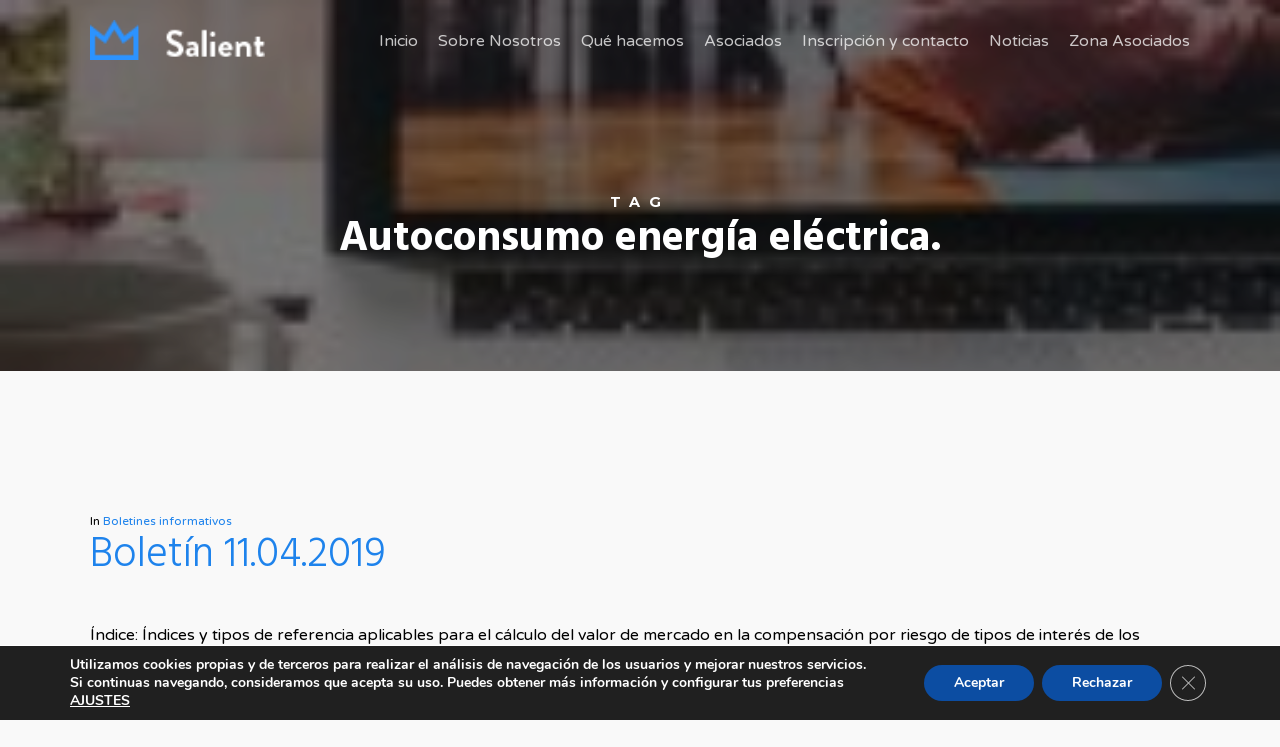

--- FILE ---
content_type: text/html; charset=UTF-8
request_url: https://proinba.org/tag/autoconsumo-energia-electrica
body_size: 17769
content:
<!doctype html>
<html lang="es" class="no-js">
<head>
	<meta charset="UTF-8">
	<meta name="viewport" content="width=device-width, initial-scale=1, maximum-scale=1, user-scalable=0" /><title>Autoconsumo energía eléctrica. &#8211; Asociacion Empresarial de Promotores Inmobiliarios de Baleares</title>
<link data-rocket-preload as="style" href="https://fonts.googleapis.com/css?family=Open%20Sans%3A300%2C400%2C600%2C700%7CVarela%20Round%3A400%7CHind%3A700%2C300%7CMontserrat%3A700%7CPlayfair%20Display%3A400&#038;subset=latin%2Clatin-ext,latin&#038;display=swap" rel="preload">
<link href="https://fonts.googleapis.com/css?family=Open%20Sans%3A300%2C400%2C600%2C700%7CVarela%20Round%3A400%7CHind%3A700%2C300%7CMontserrat%3A700%7CPlayfair%20Display%3A400&#038;subset=latin%2Clatin-ext,latin&#038;display=swap" media="print" onload="this.media=&#039;all&#039;" rel="stylesheet">
<noscript data-wpr-hosted-gf-parameters=""><link rel="stylesheet" href="https://fonts.googleapis.com/css?family=Open%20Sans%3A300%2C400%2C600%2C700%7CVarela%20Round%3A400%7CHind%3A700%2C300%7CMontserrat%3A700%7CPlayfair%20Display%3A400&#038;subset=latin%2Clatin-ext,latin&#038;display=swap"></noscript>
<meta name='robots' content='max-image-preview:large' />
<link rel='dns-prefetch' href='//fonts.googleapis.com' />
<link href='https://fonts.gstatic.com' crossorigin rel='preconnect' />
<link rel="alternate" type="application/rss+xml" title="Asociacion Empresarial de Promotores Inmobiliarios de Baleares &raquo; Feed" href="https://proinba.org/feed" />
<link rel="alternate" type="application/rss+xml" title="Asociacion Empresarial de Promotores Inmobiliarios de Baleares &raquo; Etiqueta Autoconsumo energía eléctrica. del feed" href="https://proinba.org/tag/autoconsumo-energia-electrica/feed" />
<style id='wp-img-auto-sizes-contain-inline-css' type='text/css'>
img:is([sizes=auto i],[sizes^="auto," i]){contain-intrinsic-size:3000px 1500px}
/*# sourceURL=wp-img-auto-sizes-contain-inline-css */
</style>
<style id='wp-emoji-styles-inline-css' type='text/css'>

	img.wp-smiley, img.emoji {
		display: inline !important;
		border: none !important;
		box-shadow: none !important;
		height: 1em !important;
		width: 1em !important;
		margin: 0 0.07em !important;
		vertical-align: -0.1em !important;
		background: none !important;
		padding: 0 !important;
	}
/*# sourceURL=wp-emoji-styles-inline-css */
</style>
<style id='wp-block-library-inline-css' type='text/css'>
:root{--wp-block-synced-color:#7a00df;--wp-block-synced-color--rgb:122,0,223;--wp-bound-block-color:var(--wp-block-synced-color);--wp-editor-canvas-background:#ddd;--wp-admin-theme-color:#007cba;--wp-admin-theme-color--rgb:0,124,186;--wp-admin-theme-color-darker-10:#006ba1;--wp-admin-theme-color-darker-10--rgb:0,107,160.5;--wp-admin-theme-color-darker-20:#005a87;--wp-admin-theme-color-darker-20--rgb:0,90,135;--wp-admin-border-width-focus:2px}@media (min-resolution:192dpi){:root{--wp-admin-border-width-focus:1.5px}}.wp-element-button{cursor:pointer}:root .has-very-light-gray-background-color{background-color:#eee}:root .has-very-dark-gray-background-color{background-color:#313131}:root .has-very-light-gray-color{color:#eee}:root .has-very-dark-gray-color{color:#313131}:root .has-vivid-green-cyan-to-vivid-cyan-blue-gradient-background{background:linear-gradient(135deg,#00d084,#0693e3)}:root .has-purple-crush-gradient-background{background:linear-gradient(135deg,#34e2e4,#4721fb 50%,#ab1dfe)}:root .has-hazy-dawn-gradient-background{background:linear-gradient(135deg,#faaca8,#dad0ec)}:root .has-subdued-olive-gradient-background{background:linear-gradient(135deg,#fafae1,#67a671)}:root .has-atomic-cream-gradient-background{background:linear-gradient(135deg,#fdd79a,#004a59)}:root .has-nightshade-gradient-background{background:linear-gradient(135deg,#330968,#31cdcf)}:root .has-midnight-gradient-background{background:linear-gradient(135deg,#020381,#2874fc)}:root{--wp--preset--font-size--normal:16px;--wp--preset--font-size--huge:42px}.has-regular-font-size{font-size:1em}.has-larger-font-size{font-size:2.625em}.has-normal-font-size{font-size:var(--wp--preset--font-size--normal)}.has-huge-font-size{font-size:var(--wp--preset--font-size--huge)}.has-text-align-center{text-align:center}.has-text-align-left{text-align:left}.has-text-align-right{text-align:right}.has-fit-text{white-space:nowrap!important}#end-resizable-editor-section{display:none}.aligncenter{clear:both}.items-justified-left{justify-content:flex-start}.items-justified-center{justify-content:center}.items-justified-right{justify-content:flex-end}.items-justified-space-between{justify-content:space-between}.screen-reader-text{border:0;clip-path:inset(50%);height:1px;margin:-1px;overflow:hidden;padding:0;position:absolute;width:1px;word-wrap:normal!important}.screen-reader-text:focus{background-color:#ddd;clip-path:none;color:#444;display:block;font-size:1em;height:auto;left:5px;line-height:normal;padding:15px 23px 14px;text-decoration:none;top:5px;width:auto;z-index:100000}html :where(.has-border-color){border-style:solid}html :where([style*=border-top-color]){border-top-style:solid}html :where([style*=border-right-color]){border-right-style:solid}html :where([style*=border-bottom-color]){border-bottom-style:solid}html :where([style*=border-left-color]){border-left-style:solid}html :where([style*=border-width]){border-style:solid}html :where([style*=border-top-width]){border-top-style:solid}html :where([style*=border-right-width]){border-right-style:solid}html :where([style*=border-bottom-width]){border-bottom-style:solid}html :where([style*=border-left-width]){border-left-style:solid}html :where(img[class*=wp-image-]){height:auto;max-width:100%}:where(figure){margin:0 0 1em}html :where(.is-position-sticky){--wp-admin--admin-bar--position-offset:var(--wp-admin--admin-bar--height,0px)}@media screen and (max-width:600px){html :where(.is-position-sticky){--wp-admin--admin-bar--position-offset:0px}}

/*# sourceURL=wp-block-library-inline-css */
</style><style id='global-styles-inline-css' type='text/css'>
:root{--wp--preset--aspect-ratio--square: 1;--wp--preset--aspect-ratio--4-3: 4/3;--wp--preset--aspect-ratio--3-4: 3/4;--wp--preset--aspect-ratio--3-2: 3/2;--wp--preset--aspect-ratio--2-3: 2/3;--wp--preset--aspect-ratio--16-9: 16/9;--wp--preset--aspect-ratio--9-16: 9/16;--wp--preset--color--black: #000000;--wp--preset--color--cyan-bluish-gray: #abb8c3;--wp--preset--color--white: #ffffff;--wp--preset--color--pale-pink: #f78da7;--wp--preset--color--vivid-red: #cf2e2e;--wp--preset--color--luminous-vivid-orange: #ff6900;--wp--preset--color--luminous-vivid-amber: #fcb900;--wp--preset--color--light-green-cyan: #7bdcb5;--wp--preset--color--vivid-green-cyan: #00d084;--wp--preset--color--pale-cyan-blue: #8ed1fc;--wp--preset--color--vivid-cyan-blue: #0693e3;--wp--preset--color--vivid-purple: #9b51e0;--wp--preset--gradient--vivid-cyan-blue-to-vivid-purple: linear-gradient(135deg,rgb(6,147,227) 0%,rgb(155,81,224) 100%);--wp--preset--gradient--light-green-cyan-to-vivid-green-cyan: linear-gradient(135deg,rgb(122,220,180) 0%,rgb(0,208,130) 100%);--wp--preset--gradient--luminous-vivid-amber-to-luminous-vivid-orange: linear-gradient(135deg,rgb(252,185,0) 0%,rgb(255,105,0) 100%);--wp--preset--gradient--luminous-vivid-orange-to-vivid-red: linear-gradient(135deg,rgb(255,105,0) 0%,rgb(207,46,46) 100%);--wp--preset--gradient--very-light-gray-to-cyan-bluish-gray: linear-gradient(135deg,rgb(238,238,238) 0%,rgb(169,184,195) 100%);--wp--preset--gradient--cool-to-warm-spectrum: linear-gradient(135deg,rgb(74,234,220) 0%,rgb(151,120,209) 20%,rgb(207,42,186) 40%,rgb(238,44,130) 60%,rgb(251,105,98) 80%,rgb(254,248,76) 100%);--wp--preset--gradient--blush-light-purple: linear-gradient(135deg,rgb(255,206,236) 0%,rgb(152,150,240) 100%);--wp--preset--gradient--blush-bordeaux: linear-gradient(135deg,rgb(254,205,165) 0%,rgb(254,45,45) 50%,rgb(107,0,62) 100%);--wp--preset--gradient--luminous-dusk: linear-gradient(135deg,rgb(255,203,112) 0%,rgb(199,81,192) 50%,rgb(65,88,208) 100%);--wp--preset--gradient--pale-ocean: linear-gradient(135deg,rgb(255,245,203) 0%,rgb(182,227,212) 50%,rgb(51,167,181) 100%);--wp--preset--gradient--electric-grass: linear-gradient(135deg,rgb(202,248,128) 0%,rgb(113,206,126) 100%);--wp--preset--gradient--midnight: linear-gradient(135deg,rgb(2,3,129) 0%,rgb(40,116,252) 100%);--wp--preset--font-size--small: 13px;--wp--preset--font-size--medium: 20px;--wp--preset--font-size--large: 36px;--wp--preset--font-size--x-large: 42px;--wp--preset--spacing--20: 0.44rem;--wp--preset--spacing--30: 0.67rem;--wp--preset--spacing--40: 1rem;--wp--preset--spacing--50: 1.5rem;--wp--preset--spacing--60: 2.25rem;--wp--preset--spacing--70: 3.38rem;--wp--preset--spacing--80: 5.06rem;--wp--preset--shadow--natural: 6px 6px 9px rgba(0, 0, 0, 0.2);--wp--preset--shadow--deep: 12px 12px 50px rgba(0, 0, 0, 0.4);--wp--preset--shadow--sharp: 6px 6px 0px rgba(0, 0, 0, 0.2);--wp--preset--shadow--outlined: 6px 6px 0px -3px rgb(255, 255, 255), 6px 6px rgb(0, 0, 0);--wp--preset--shadow--crisp: 6px 6px 0px rgb(0, 0, 0);}:where(.is-layout-flex){gap: 0.5em;}:where(.is-layout-grid){gap: 0.5em;}body .is-layout-flex{display: flex;}.is-layout-flex{flex-wrap: wrap;align-items: center;}.is-layout-flex > :is(*, div){margin: 0;}body .is-layout-grid{display: grid;}.is-layout-grid > :is(*, div){margin: 0;}:where(.wp-block-columns.is-layout-flex){gap: 2em;}:where(.wp-block-columns.is-layout-grid){gap: 2em;}:where(.wp-block-post-template.is-layout-flex){gap: 1.25em;}:where(.wp-block-post-template.is-layout-grid){gap: 1.25em;}.has-black-color{color: var(--wp--preset--color--black) !important;}.has-cyan-bluish-gray-color{color: var(--wp--preset--color--cyan-bluish-gray) !important;}.has-white-color{color: var(--wp--preset--color--white) !important;}.has-pale-pink-color{color: var(--wp--preset--color--pale-pink) !important;}.has-vivid-red-color{color: var(--wp--preset--color--vivid-red) !important;}.has-luminous-vivid-orange-color{color: var(--wp--preset--color--luminous-vivid-orange) !important;}.has-luminous-vivid-amber-color{color: var(--wp--preset--color--luminous-vivid-amber) !important;}.has-light-green-cyan-color{color: var(--wp--preset--color--light-green-cyan) !important;}.has-vivid-green-cyan-color{color: var(--wp--preset--color--vivid-green-cyan) !important;}.has-pale-cyan-blue-color{color: var(--wp--preset--color--pale-cyan-blue) !important;}.has-vivid-cyan-blue-color{color: var(--wp--preset--color--vivid-cyan-blue) !important;}.has-vivid-purple-color{color: var(--wp--preset--color--vivid-purple) !important;}.has-black-background-color{background-color: var(--wp--preset--color--black) !important;}.has-cyan-bluish-gray-background-color{background-color: var(--wp--preset--color--cyan-bluish-gray) !important;}.has-white-background-color{background-color: var(--wp--preset--color--white) !important;}.has-pale-pink-background-color{background-color: var(--wp--preset--color--pale-pink) !important;}.has-vivid-red-background-color{background-color: var(--wp--preset--color--vivid-red) !important;}.has-luminous-vivid-orange-background-color{background-color: var(--wp--preset--color--luminous-vivid-orange) !important;}.has-luminous-vivid-amber-background-color{background-color: var(--wp--preset--color--luminous-vivid-amber) !important;}.has-light-green-cyan-background-color{background-color: var(--wp--preset--color--light-green-cyan) !important;}.has-vivid-green-cyan-background-color{background-color: var(--wp--preset--color--vivid-green-cyan) !important;}.has-pale-cyan-blue-background-color{background-color: var(--wp--preset--color--pale-cyan-blue) !important;}.has-vivid-cyan-blue-background-color{background-color: var(--wp--preset--color--vivid-cyan-blue) !important;}.has-vivid-purple-background-color{background-color: var(--wp--preset--color--vivid-purple) !important;}.has-black-border-color{border-color: var(--wp--preset--color--black) !important;}.has-cyan-bluish-gray-border-color{border-color: var(--wp--preset--color--cyan-bluish-gray) !important;}.has-white-border-color{border-color: var(--wp--preset--color--white) !important;}.has-pale-pink-border-color{border-color: var(--wp--preset--color--pale-pink) !important;}.has-vivid-red-border-color{border-color: var(--wp--preset--color--vivid-red) !important;}.has-luminous-vivid-orange-border-color{border-color: var(--wp--preset--color--luminous-vivid-orange) !important;}.has-luminous-vivid-amber-border-color{border-color: var(--wp--preset--color--luminous-vivid-amber) !important;}.has-light-green-cyan-border-color{border-color: var(--wp--preset--color--light-green-cyan) !important;}.has-vivid-green-cyan-border-color{border-color: var(--wp--preset--color--vivid-green-cyan) !important;}.has-pale-cyan-blue-border-color{border-color: var(--wp--preset--color--pale-cyan-blue) !important;}.has-vivid-cyan-blue-border-color{border-color: var(--wp--preset--color--vivid-cyan-blue) !important;}.has-vivid-purple-border-color{border-color: var(--wp--preset--color--vivid-purple) !important;}.has-vivid-cyan-blue-to-vivid-purple-gradient-background{background: var(--wp--preset--gradient--vivid-cyan-blue-to-vivid-purple) !important;}.has-light-green-cyan-to-vivid-green-cyan-gradient-background{background: var(--wp--preset--gradient--light-green-cyan-to-vivid-green-cyan) !important;}.has-luminous-vivid-amber-to-luminous-vivid-orange-gradient-background{background: var(--wp--preset--gradient--luminous-vivid-amber-to-luminous-vivid-orange) !important;}.has-luminous-vivid-orange-to-vivid-red-gradient-background{background: var(--wp--preset--gradient--luminous-vivid-orange-to-vivid-red) !important;}.has-very-light-gray-to-cyan-bluish-gray-gradient-background{background: var(--wp--preset--gradient--very-light-gray-to-cyan-bluish-gray) !important;}.has-cool-to-warm-spectrum-gradient-background{background: var(--wp--preset--gradient--cool-to-warm-spectrum) !important;}.has-blush-light-purple-gradient-background{background: var(--wp--preset--gradient--blush-light-purple) !important;}.has-blush-bordeaux-gradient-background{background: var(--wp--preset--gradient--blush-bordeaux) !important;}.has-luminous-dusk-gradient-background{background: var(--wp--preset--gradient--luminous-dusk) !important;}.has-pale-ocean-gradient-background{background: var(--wp--preset--gradient--pale-ocean) !important;}.has-electric-grass-gradient-background{background: var(--wp--preset--gradient--electric-grass) !important;}.has-midnight-gradient-background{background: var(--wp--preset--gradient--midnight) !important;}.has-small-font-size{font-size: var(--wp--preset--font-size--small) !important;}.has-medium-font-size{font-size: var(--wp--preset--font-size--medium) !important;}.has-large-font-size{font-size: var(--wp--preset--font-size--large) !important;}.has-x-large-font-size{font-size: var(--wp--preset--font-size--x-large) !important;}
/*# sourceURL=global-styles-inline-css */
</style>

<style id='classic-theme-styles-inline-css' type='text/css'>
/*! This file is auto-generated */
.wp-block-button__link{color:#fff;background-color:#32373c;border-radius:9999px;box-shadow:none;text-decoration:none;padding:calc(.667em + 2px) calc(1.333em + 2px);font-size:1.125em}.wp-block-file__button{background:#32373c;color:#fff;text-decoration:none}
/*# sourceURL=/wp-includes/css/classic-themes.min.css */
</style>
<link data-minify="1" rel='stylesheet' id='style_login_widget-css' href='https://proinba.org/wp-content/cache/min/1/wp-content/plugins/login-sidebar-widget/css/style_login_widget.css?ver=1711376537' type='text/css' media='all' />
<link data-minify="1" rel='stylesheet' id='font-awesome-css' href='https://proinba.org/wp-content/cache/min/1/wp-content/themes/salient/css/font-awesome-legacy.min.css?ver=1711376537' type='text/css' media='all' />
<link data-minify="1" rel='stylesheet' id='salient-grid-system-css' href='https://proinba.org/wp-content/cache/min/1/wp-content/themes/salient/css/build/grid-system.css?ver=1711376537' type='text/css' media='all' />
<link data-minify="1" rel='stylesheet' id='main-styles-css' href='https://proinba.org/wp-content/cache/min/1/wp-content/themes/salient/css/build/style.css?ver=1711376537' type='text/css' media='all' />
<style id='main-styles-inline-css' type='text/css'>
html:not(.page-trans-loaded) { background-color: #ffffff; }
/*# sourceURL=main-styles-inline-css */
</style>

<link data-minify="1" rel='stylesheet' id='nectar-blog-standard-minimal-css' href='https://proinba.org/wp-content/cache/min/1/wp-content/themes/salient/css/build/blog/standard-minimal.css?ver=1711376554' type='text/css' media='all' />
<link data-minify="1" rel='stylesheet' id='nectar-flickity-css' href='https://proinba.org/wp-content/cache/min/1/wp-content/themes/salient/css/build/plugins/flickity.css?ver=1711376554' type='text/css' media='all' />
<link data-minify="1" rel='stylesheet' id='responsive-css' href='https://proinba.org/wp-content/cache/min/1/wp-content/themes/salient/css/build/responsive.css?ver=1711376537' type='text/css' media='all' />
<link data-minify="1" rel='stylesheet' id='select2-css' href='https://proinba.org/wp-content/cache/min/1/wp-content/themes/salient/css/build/plugins/select2.css?ver=1711376537' type='text/css' media='all' />
<link data-minify="1" rel='stylesheet' id='skin-ascend-css' href='https://proinba.org/wp-content/cache/min/1/wp-content/themes/salient/css/build/ascend.css?ver=1711376537' type='text/css' media='all' />
<link data-minify="1" rel='stylesheet' id='salient-wp-menu-dynamic-css' href='https://proinba.org/wp-content/cache/min/1/wp-content/uploads/salient/menu-dynamic.css?ver=1711376537' type='text/css' media='all' />
<link data-minify="1" rel='stylesheet' id='nectar-portfolio-css' href='https://proinba.org/wp-content/cache/min/1/wp-content/plugins/salient-core/css/fallback/portfolio.css?ver=1711376554' type='text/css' media='all' />
<link data-minify="1" rel='stylesheet' id='dynamic-css-css' href='https://proinba.org/wp-content/cache/min/1/wp-content/themes/salient/css/salient-dynamic-styles.css?ver=1711376537' type='text/css' media='all' />
<style id='dynamic-css-inline-css' type='text/css'>
body[data-bg-header="true"].category .container-wrap,body[data-bg-header="true"].author .container-wrap,body[data-bg-header="true"].date .container-wrap,body[data-bg-header="true"].blog .container-wrap{padding-top:var(--container-padding)!important}.archive.author .row .col.section-title span,.archive.category .row .col.section-title span,.archive.tag .row .col.section-title span,.archive.date .row .col.section-title span{padding-left:0}body.author #page-header-wrap #page-header-bg,body.category #page-header-wrap #page-header-bg,body.tag #page-header-wrap #page-header-bg,body.date #page-header-wrap #page-header-bg{height:auto;padding-top:8%;padding-bottom:8%;}.archive #page-header-wrap{height:auto;}.archive.category .row .col.section-title p,.archive.tag .row .col.section-title p{margin-top:10px;}body[data-bg-header="true"].archive .container-wrap.meta_overlaid_blog,body[data-bg-header="true"].category .container-wrap.meta_overlaid_blog,body[data-bg-header="true"].author .container-wrap.meta_overlaid_blog,body[data-bg-header="true"].date .container-wrap.meta_overlaid_blog{padding-top:0!important;}#page-header-bg[data-alignment="center"] .span_6 p{margin:0 auto;}body.archive #page-header-bg:not(.fullscreen-header) .span_6{position:relative;-webkit-transform:none;transform:none;top:0;}.blog-archive-header .nectar-author-gravatar img{width:125px;border-radius:100px;}.blog-archive-header .container .span_12 p{font-size:min(max(calc(1.3vw),16px),20px);line-height:1.5;margin-top:.5em;}body .page-header-no-bg.color-bg{padding:5% 0;}@media only screen and (max-width:999px){body .page-header-no-bg.color-bg{padding:7% 0;}}@media only screen and (max-width:690px){body .page-header-no-bg.color-bg{padding:9% 0;}.blog-archive-header .nectar-author-gravatar img{width:75px;}}.blog-archive-header.color-bg .col.section-title{border-bottom:0;padding:0;}.blog-archive-header.color-bg *{color:inherit!important;}.nectar-archive-tax-count{position:relative;padding:.5em;transform:translateX(0.25em) translateY(-0.75em);font-size:clamp(14px,0.3em,20px);display:inline-block;vertical-align:super;}.nectar-archive-tax-count:before{content:"";display:block;padding-bottom:100%;width:100%;position:absolute;top:50%;left:50%;transform:translate(-50%,-50%);border-radius:100px;background-color:currentColor;opacity:0.1;}.no-rgba #header-space{display:none;}@media only screen and (max-width:999px){body #header-space[data-header-mobile-fixed="1"]{display:none;}#header-outer[data-mobile-fixed="false"]{position:absolute;}}@media only screen and (max-width:999px){body:not(.nectar-no-flex-height) #header-space[data-secondary-header-display="full"]:not([data-header-mobile-fixed="false"]){display:block!important;margin-bottom:-66px;}#header-space[data-secondary-header-display="full"][data-header-mobile-fixed="false"]{display:none;}}@media only screen and (min-width:1000px){#header-space{display:none;}.nectar-slider-wrap.first-section,.parallax_slider_outer.first-section,.full-width-content.first-section,.parallax_slider_outer.first-section .swiper-slide .content,.nectar-slider-wrap.first-section .swiper-slide .content,#page-header-bg,.nder-page-header,#page-header-wrap,.full-width-section.first-section{margin-top:0!important;}body #page-header-bg,body #page-header-wrap{height:80px;}body #search-outer{z-index:100000;}}@media only screen and (min-width:1000px){#page-header-wrap.fullscreen-header,#page-header-wrap.fullscreen-header #page-header-bg,html:not(.nectar-box-roll-loaded) .nectar-box-roll > #page-header-bg.fullscreen-header,.nectar_fullscreen_zoom_recent_projects,#nectar_fullscreen_rows:not(.afterLoaded) > div{height:100vh;}.wpb_row.vc_row-o-full-height.top-level,.wpb_row.vc_row-o-full-height.top-level > .col.span_12{min-height:100vh;}#page-header-bg[data-alignment-v="middle"] .span_6 .inner-wrap,#page-header-bg[data-alignment-v="top"] .span_6 .inner-wrap,.blog-archive-header.color-bg .container{padding-top:85px;}#page-header-wrap.container #page-header-bg .span_6 .inner-wrap{padding-top:0;}.nectar-slider-wrap[data-fullscreen="true"]:not(.loaded),.nectar-slider-wrap[data-fullscreen="true"]:not(.loaded) .swiper-container{height:calc(100vh + 2px)!important;}.admin-bar .nectar-slider-wrap[data-fullscreen="true"]:not(.loaded),.admin-bar .nectar-slider-wrap[data-fullscreen="true"]:not(.loaded) .swiper-container{height:calc(100vh - 30px)!important;}}@media only screen and (max-width:999px){#page-header-bg[data-alignment-v="middle"]:not(.fullscreen-header) .span_6 .inner-wrap,#page-header-bg[data-alignment-v="top"] .span_6 .inner-wrap,.blog-archive-header.color-bg .container{padding-top:65px;}.vc_row.top-level.full-width-section:not(.full-width-ns) > .span_12,#page-header-bg[data-alignment-v="bottom"] .span_6 .inner-wrap{padding-top:40px;}}@media only screen and (max-width:690px){.vc_row.top-level.full-width-section:not(.full-width-ns) > .span_12{padding-top:65px;}.vc_row.top-level.full-width-content .nectar-recent-posts-single_featured .recent-post-container > .inner-wrap{padding-top:40px;}}@media only screen and (max-width:999px){.full-width-ns .nectar-slider-wrap .swiper-slide[data-y-pos="middle"] .content,.full-width-ns .nectar-slider-wrap .swiper-slide[data-y-pos="top"] .content{padding-top:30px;}}@media only screen and (max-width:999px){.using-mobile-browser #nectar_fullscreen_rows:not(.afterLoaded):not([data-mobile-disable="on"]) > div{height:calc(100vh - 76px);}.using-mobile-browser .wpb_row.vc_row-o-full-height.top-level,.using-mobile-browser .wpb_row.vc_row-o-full-height.top-level > .col.span_12,[data-permanent-transparent="1"].using-mobile-browser .wpb_row.vc_row-o-full-height.top-level,[data-permanent-transparent="1"].using-mobile-browser .wpb_row.vc_row-o-full-height.top-level > .col.span_12{min-height:calc(100vh - 76px);}html:not(.nectar-box-roll-loaded) .nectar-box-roll > #page-header-bg.fullscreen-header,.nectar_fullscreen_zoom_recent_projects,.nectar-slider-wrap[data-fullscreen="true"]:not(.loaded),.nectar-slider-wrap[data-fullscreen="true"]:not(.loaded) .swiper-container,#nectar_fullscreen_rows:not(.afterLoaded):not([data-mobile-disable="on"]) > div{height:calc(100vh - 1px);}.wpb_row.vc_row-o-full-height.top-level,.wpb_row.vc_row-o-full-height.top-level > .col.span_12{min-height:calc(100vh - 1px);}body[data-transparent-header="false"] #ajax-content-wrap.no-scroll{min-height:calc(100vh - 1px);height:calc(100vh - 1px);}}.screen-reader-text,.nectar-skip-to-content:not(:focus){border:0;clip:rect(1px,1px,1px,1px);clip-path:inset(50%);height:1px;margin:-1px;overflow:hidden;padding:0;position:absolute!important;width:1px;word-wrap:normal!important;}.row .col img:not([srcset]){width:auto;}.row .col img.img-with-animation.nectar-lazy:not([srcset]){width:100%;}
body[data-form-style="minimal"] #footer-outer #footer-widgets .col input[type=text] {
    color: #777;
}
/*# sourceURL=dynamic-css-inline-css */
</style>

<link data-minify="1" rel='stylesheet' id='moove_gdpr_frontend-css' href='https://proinba.org/wp-content/cache/min/1/wp-content/plugins/gdpr-cookie-compliance/dist/styles/gdpr-main.css?ver=1711376538' type='text/css' media='all' />
<style id='moove_gdpr_frontend-inline-css' type='text/css'>
#moove_gdpr_cookie_modal,#moove_gdpr_cookie_info_bar,.gdpr_cookie_settings_shortcode_content{font-family:&#039;Nunito&#039;,sans-serif}#moove_gdpr_save_popup_settings_button{background-color:#373737;color:#fff}#moove_gdpr_save_popup_settings_button:hover{background-color:#000}#moove_gdpr_cookie_info_bar .moove-gdpr-info-bar-container .moove-gdpr-info-bar-content a.mgbutton,#moove_gdpr_cookie_info_bar .moove-gdpr-info-bar-container .moove-gdpr-info-bar-content button.mgbutton{background-color:#0C4DA2}#moove_gdpr_cookie_modal .moove-gdpr-modal-content .moove-gdpr-modal-footer-content .moove-gdpr-button-holder a.mgbutton,#moove_gdpr_cookie_modal .moove-gdpr-modal-content .moove-gdpr-modal-footer-content .moove-gdpr-button-holder button.mgbutton,.gdpr_cookie_settings_shortcode_content .gdpr-shr-button.button-green{background-color:#0C4DA2;border-color:#0C4DA2}#moove_gdpr_cookie_modal .moove-gdpr-modal-content .moove-gdpr-modal-footer-content .moove-gdpr-button-holder a.mgbutton:hover,#moove_gdpr_cookie_modal .moove-gdpr-modal-content .moove-gdpr-modal-footer-content .moove-gdpr-button-holder button.mgbutton:hover,.gdpr_cookie_settings_shortcode_content .gdpr-shr-button.button-green:hover{background-color:#fff;color:#0C4DA2}#moove_gdpr_cookie_modal .moove-gdpr-modal-content .moove-gdpr-modal-close i,#moove_gdpr_cookie_modal .moove-gdpr-modal-content .moove-gdpr-modal-close span.gdpr-icon{background-color:#0C4DA2;border:1px solid #0C4DA2}#moove_gdpr_cookie_info_bar span.moove-gdpr-infobar-allow-all.focus-g,#moove_gdpr_cookie_info_bar span.moove-gdpr-infobar-allow-all:focus,#moove_gdpr_cookie_info_bar button.moove-gdpr-infobar-allow-all.focus-g,#moove_gdpr_cookie_info_bar button.moove-gdpr-infobar-allow-all:focus,#moove_gdpr_cookie_info_bar span.moove-gdpr-infobar-reject-btn.focus-g,#moove_gdpr_cookie_info_bar span.moove-gdpr-infobar-reject-btn:focus,#moove_gdpr_cookie_info_bar button.moove-gdpr-infobar-reject-btn.focus-g,#moove_gdpr_cookie_info_bar button.moove-gdpr-infobar-reject-btn:focus,#moove_gdpr_cookie_info_bar span.change-settings-button.focus-g,#moove_gdpr_cookie_info_bar span.change-settings-button:focus,#moove_gdpr_cookie_info_bar button.change-settings-button.focus-g,#moove_gdpr_cookie_info_bar button.change-settings-button:focus{-webkit-box-shadow:0 0 1px 3px #0C4DA2;-moz-box-shadow:0 0 1px 3px #0C4DA2;box-shadow:0 0 1px 3px #0C4DA2}#moove_gdpr_cookie_modal .moove-gdpr-modal-content .moove-gdpr-modal-close i:hover,#moove_gdpr_cookie_modal .moove-gdpr-modal-content .moove-gdpr-modal-close span.gdpr-icon:hover,#moove_gdpr_cookie_info_bar span[data-href]>u.change-settings-button{color:#0C4DA2}#moove_gdpr_cookie_modal .moove-gdpr-modal-content .moove-gdpr-modal-left-content #moove-gdpr-menu li.menu-item-selected a span.gdpr-icon,#moove_gdpr_cookie_modal .moove-gdpr-modal-content .moove-gdpr-modal-left-content #moove-gdpr-menu li.menu-item-selected button span.gdpr-icon{color:inherit}#moove_gdpr_cookie_modal .moove-gdpr-modal-content .moove-gdpr-modal-left-content #moove-gdpr-menu li a span.gdpr-icon,#moove_gdpr_cookie_modal .moove-gdpr-modal-content .moove-gdpr-modal-left-content #moove-gdpr-menu li button span.gdpr-icon{color:inherit}#moove_gdpr_cookie_modal .gdpr-acc-link{line-height:0;font-size:0;color:transparent;position:absolute}#moove_gdpr_cookie_modal .moove-gdpr-modal-content .moove-gdpr-modal-close:hover i,#moove_gdpr_cookie_modal .moove-gdpr-modal-content .moove-gdpr-modal-left-content #moove-gdpr-menu li a,#moove_gdpr_cookie_modal .moove-gdpr-modal-content .moove-gdpr-modal-left-content #moove-gdpr-menu li button,#moove_gdpr_cookie_modal .moove-gdpr-modal-content .moove-gdpr-modal-left-content #moove-gdpr-menu li button i,#moove_gdpr_cookie_modal .moove-gdpr-modal-content .moove-gdpr-modal-left-content #moove-gdpr-menu li a i,#moove_gdpr_cookie_modal .moove-gdpr-modal-content .moove-gdpr-tab-main .moove-gdpr-tab-main-content a:hover,#moove_gdpr_cookie_info_bar.moove-gdpr-dark-scheme .moove-gdpr-info-bar-container .moove-gdpr-info-bar-content a.mgbutton:hover,#moove_gdpr_cookie_info_bar.moove-gdpr-dark-scheme .moove-gdpr-info-bar-container .moove-gdpr-info-bar-content button.mgbutton:hover,#moove_gdpr_cookie_info_bar.moove-gdpr-dark-scheme .moove-gdpr-info-bar-container .moove-gdpr-info-bar-content a:hover,#moove_gdpr_cookie_info_bar.moove-gdpr-dark-scheme .moove-gdpr-info-bar-container .moove-gdpr-info-bar-content button:hover,#moove_gdpr_cookie_info_bar.moove-gdpr-dark-scheme .moove-gdpr-info-bar-container .moove-gdpr-info-bar-content span.change-settings-button:hover,#moove_gdpr_cookie_info_bar.moove-gdpr-dark-scheme .moove-gdpr-info-bar-container .moove-gdpr-info-bar-content button.change-settings-button:hover,#moove_gdpr_cookie_info_bar.moove-gdpr-dark-scheme .moove-gdpr-info-bar-container .moove-gdpr-info-bar-content u.change-settings-button:hover,#moove_gdpr_cookie_info_bar span[data-href]>u.change-settings-button,#moove_gdpr_cookie_info_bar.moove-gdpr-dark-scheme .moove-gdpr-info-bar-container .moove-gdpr-info-bar-content a.mgbutton.focus-g,#moove_gdpr_cookie_info_bar.moove-gdpr-dark-scheme .moove-gdpr-info-bar-container .moove-gdpr-info-bar-content button.mgbutton.focus-g,#moove_gdpr_cookie_info_bar.moove-gdpr-dark-scheme .moove-gdpr-info-bar-container .moove-gdpr-info-bar-content a.focus-g,#moove_gdpr_cookie_info_bar.moove-gdpr-dark-scheme .moove-gdpr-info-bar-container .moove-gdpr-info-bar-content button.focus-g,#moove_gdpr_cookie_info_bar.moove-gdpr-dark-scheme .moove-gdpr-info-bar-container .moove-gdpr-info-bar-content a.mgbutton:focus,#moove_gdpr_cookie_info_bar.moove-gdpr-dark-scheme .moove-gdpr-info-bar-container .moove-gdpr-info-bar-content button.mgbutton:focus,#moove_gdpr_cookie_info_bar.moove-gdpr-dark-scheme .moove-gdpr-info-bar-container .moove-gdpr-info-bar-content a:focus,#moove_gdpr_cookie_info_bar.moove-gdpr-dark-scheme .moove-gdpr-info-bar-container .moove-gdpr-info-bar-content button:focus,#moove_gdpr_cookie_info_bar.moove-gdpr-dark-scheme .moove-gdpr-info-bar-container .moove-gdpr-info-bar-content span.change-settings-button.focus-g,span.change-settings-button:focus,button.change-settings-button.focus-g,button.change-settings-button:focus,#moove_gdpr_cookie_info_bar.moove-gdpr-dark-scheme .moove-gdpr-info-bar-container .moove-gdpr-info-bar-content u.change-settings-button.focus-g,#moove_gdpr_cookie_info_bar.moove-gdpr-dark-scheme .moove-gdpr-info-bar-container .moove-gdpr-info-bar-content u.change-settings-button:focus{color:#0C4DA2}#moove_gdpr_cookie_modal .moove-gdpr-branding.focus-g span,#moove_gdpr_cookie_modal .moove-gdpr-modal-content .moove-gdpr-tab-main a.focus-g,#moove_gdpr_cookie_modal .moove-gdpr-modal-content .moove-gdpr-tab-main .gdpr-cd-details-toggle.focus-g{color:#0C4DA2}#moove_gdpr_cookie_modal.gdpr_lightbox-hide{display:none}
/*# sourceURL=moove_gdpr_frontend-inline-css */
</style>
<script type="text/javascript" src="https://proinba.org/wp-includes/js/jquery/jquery.min.js?ver=3.7.1" id="jquery-core-js"></script>
<script type="text/javascript" src="https://proinba.org/wp-includes/js/jquery/jquery-migrate.min.js?ver=3.4.1" id="jquery-migrate-js" data-rocket-defer defer></script>
<script type="text/javascript" src="https://proinba.org/wp-content/plugins/login-sidebar-widget/js/jquery.validate.min.js?ver=6.9" id="jquery.validate.min-js" data-rocket-defer defer></script>
<script data-minify="1" type="text/javascript" src="https://proinba.org/wp-content/cache/min/1/wp-content/plugins/login-sidebar-widget/js/additional-methods.js?ver=1711376538" id="additional-methods-js" data-rocket-defer defer></script>
<script></script><link rel="https://api.w.org/" href="https://proinba.org/wp-json/" /><link rel="alternate" title="JSON" type="application/json" href="https://proinba.org/wp-json/wp/v2/tags/193" /><link rel="EditURI" type="application/rsd+xml" title="RSD" href="https://proinba.org/xmlrpc.php?rsd" />
<meta name="generator" content="WordPress 6.9" />
<style>.log_forms { width: 98%; padding: 5px; border: 1px solid #CCC; margin: 2px; box-sizing:border-box; } .log-form-group{ margin: 0px; width: 100%; padding:5px; } .log_forms input[type=text], input[type=password] { width: 100%; padding: 7px 0 7px 4px !important; border: 1px solid #E3E3E3; margin:0px !important; } .log_forms input[type=submit] { width: 100%; padding: 7px; border: 1px solid #7ac9b7; } .log_forms input[type=text]:focus, input[type=password]:focus { border-color: #4697e4; } .lw-error{ color:#ff0000; } input.lw-error{ border:1px solid #ff0000 !important; }</style><script type="text/javascript"> var root = document.getElementsByTagName( "html" )[0]; root.setAttribute( "class", "js" ); </script><meta name="generator" content="Powered by WPBakery Page Builder - drag and drop page builder for WordPress."/>
<noscript><style> .wpb_animate_when_almost_visible { opacity: 1; }</style></noscript><noscript><style id="rocket-lazyload-nojs-css">.rll-youtube-player, [data-lazy-src]{display:none !important;}</style></noscript><link data-minify="1" data-pagespeed-no-defer data-nowprocket data-wpacu-skip data-no-optimize data-noptimize rel='stylesheet' id='main-styles-non-critical-css' href='https://proinba.org/wp-content/cache/min/1/wp-content/themes/salient/css/build/style-non-critical.css?ver=1711376538' type='text/css' media='all' />
<link data-minify="1" data-pagespeed-no-defer data-nowprocket data-wpacu-skip data-no-optimize data-noptimize rel='stylesheet' id='magnific-css' href='https://proinba.org/wp-content/cache/min/1/wp-content/themes/salient/css/build/plugins/magnific.css?ver=1711376538' type='text/css' media='all' />
<link data-minify="1" data-pagespeed-no-defer data-nowprocket data-wpacu-skip data-no-optimize data-noptimize rel='stylesheet' id='nectar-ocm-core-css' href='https://proinba.org/wp-content/cache/min/1/wp-content/themes/salient/css/build/off-canvas/core.css?ver=1711376538' type='text/css' media='all' />
<meta name="generator" content="WP Rocket 3.20.3" data-wpr-features="wpr_defer_js wpr_minify_js wpr_lazyload_images wpr_lazyload_iframes wpr_minify_css wpr_desktop" /></head><body data-rsssl=1 class="archive tag tag-autoconsumo-energia-electrica tag-193 wp-theme-salient nectar-auto-lightbox ascend wpb-js-composer js-comp-ver-7.1 vc_responsive" data-footer-reveal="false" data-footer-reveal-shadow="none" data-header-format="default" data-body-border="off" data-boxed-style="" data-header-breakpoint="1000" data-dropdown-style="minimal" data-cae="easeOutQuart" data-cad="1000" data-megamenu-width="contained" data-aie="zoom-out" data-ls="magnific" data-apte="center_mask_reveal" data-hhun="1" data-fancy-form-rcs="1" data-form-style="minimal" data-form-submit="regular" data-is="minimal" data-button-style="rounded" data-user-account-button="false" data-flex-cols="true" data-col-gap="default" data-header-inherit-rc="false" data-header-search="false" data-animated-anchors="true" data-ajax-transitions="true" data-full-width-header="false" data-slide-out-widget-area="true" data-slide-out-widget-area-style="slide-out-from-right" data-user-set-ocm="off" data-loading-animation="none" data-bg-header="true" data-responsive="1" data-ext-responsive="true" data-ext-padding="90" data-header-resize="0" data-header-color="light" data-cart="false" data-remove-m-parallax="" data-remove-m-video-bgs="" data-m-animate="0" data-force-header-trans-color="light" data-smooth-scrolling="0" data-permanent-transparent="false" >
	
	<script type="text/javascript">
	 (function(window, document) {

		 if(navigator.userAgent.match(/(Android|iPod|iPhone|iPad|BlackBerry|IEMobile|Opera Mini)/)) {
			 document.body.className += " using-mobile-browser mobile ";
		 }
		 if(navigator.userAgent.match(/Mac/) && navigator.maxTouchPoints && navigator.maxTouchPoints > 2) {
			document.body.className += " using-ios-device ";
		}

		 if( !("ontouchstart" in window) ) {

			 var body = document.querySelector("body");
			 var winW = window.innerWidth;
			 var bodyW = body.clientWidth;

			 if (winW > bodyW + 4) {
				 body.setAttribute("style", "--scroll-bar-w: " + (winW - bodyW - 4) + "px");
			 } else {
				 body.setAttribute("style", "--scroll-bar-w: 0px");
			 }
		 }

	 })(window, document);
   </script><a href="#ajax-content-wrap" class="nectar-skip-to-content">Skip to main content</a><div data-rocket-location-hash="34bdbd157df9f514f9e2a978e74d1207" id="ajax-loading-screen" data-disable-mobile="1" data-disable-fade-on-click="0" data-effect="center_mask_reveal" data-method="standard"><span class="mask-top"></span><span class="mask-right"></span><span class="mask-bottom"></span><span class="mask-left"></span></div>	
	<div id="header-space"  data-header-mobile-fixed='1'></div> 
	
		<div data-rocket-location-hash="14c1eaa2b1252a6e9579cb0ba1d49834" id="header-outer" data-has-menu="true" data-has-buttons="no" data-header-button_style="default" data-using-pr-menu="false" data-mobile-fixed="1" data-ptnm="false" data-lhe="animated_underline" data-user-set-bg="#ffffff" data-format="default" data-permanent-transparent="false" data-megamenu-rt="0" data-remove-fixed="0" data-header-resize="0" data-cart="false" data-transparency-option="" data-box-shadow="large" data-shrink-num="6" data-using-secondary="0" data-using-logo="1" data-logo-height="40" data-m-logo-height="40" data-padding="20" data-full-width="false" data-condense="false" data-transparent-header="true" data-transparent-shadow-helper="false" data-remove-border="true" class="transparent">
		
<header data-rocket-location-hash="876077a1fa3bdf3989976627a4ae8ab0" id="top">
	<div data-rocket-location-hash="0841f15ebf099eeaba6f2c7f735d0671" class="container">
		<div class="row">
			<div class="col span_3">
								<a id="logo" href="https://proinba.org" data-supplied-ml-starting-dark="false" data-supplied-ml-starting="false" data-supplied-ml="false" >
					<img class="stnd skip-lazy default-logo dark-version" width="100" height="38" alt="Asociacion Empresarial de Promotores Inmobiliarios de Baleares" src="https://proinba.org/wp-content/uploads/2019/07/logo.png" srcset="https://proinba.org/wp-content/uploads/2019/07/logo.png 1x, https://proinba.org/wp-content/uploads/2019/07/logo-retina.png 2x" /><img class="starting-logo skip-lazy default-logo" width="105" height="24" alt="Asociacion Empresarial de Promotores Inmobiliarios de Baleares" src="https://themenectar.com/demo/salient-corporate/wp-content/uploads/2016/01/starting-1.png" srcset="https://themenectar.com/demo/salient-corporate/wp-content/uploads/2016/01/starting-1.png 1x, https://themenectar.com/demo/salient-corporate/wp-content/uploads/2016/01/retina-light-1-150x48.png 2x" />				</a>
							</div><!--/span_3-->

			<div class="col span_9 col_last">
									<div class="nectar-mobile-only mobile-header"><div class="inner"></div></div>
													<div class="slide-out-widget-area-toggle mobile-icon slide-out-from-right" data-custom-color="false" data-icon-animation="simple-transform">
						<div> <a href="#sidewidgetarea" role="button" aria-label="Navigation Menu" aria-expanded="false" class="closed">
							<span class="screen-reader-text">Menu</span><span aria-hidden="true"> <i class="lines-button x2"> <i class="lines"></i> </i> </span>
						</a></div>
					</div>
				
									<nav>
													<ul class="sf-menu">
								<li id="menu-item-458" class="menu-item menu-item-type-post_type menu-item-object-page menu-item-home nectar-regular-menu-item menu-item-458"><a href="https://proinba.org/"><span class="menu-title-text">Inicio</span></a></li>
<li id="menu-item-932" class="menu-item menu-item-type-custom menu-item-object-custom menu-item-has-children nectar-regular-menu-item menu-item-932"><a href="#"><span class="menu-title-text">Sobre Nosotros</span></a>
<ul class="sub-menu">
	<li id="menu-item-893" class="menu-item menu-item-type-post_type menu-item-object-page nectar-regular-menu-item menu-item-893"><a href="https://proinba.org/sobre-nosotros/quienes-somos"><span class="menu-title-text">Quiénes somos</span></a></li>
	<li id="menu-item-892" class="menu-item menu-item-type-post_type menu-item-object-page nectar-regular-menu-item menu-item-892"><a href="https://proinba.org/sobre-nosotros/donde-te-representamos"><span class="menu-title-text">Dónde te representamos</span></a></li>
	<li id="menu-item-878" class="menu-item menu-item-type-post_type menu-item-object-page nectar-regular-menu-item menu-item-878"><a href="https://proinba.org/sobre-nosotros/junta-rectora-de-proinba"><span class="menu-title-text">Junta Rectora</span></a></li>
</ul>
</li>
<li id="menu-item-939" class="menu-item menu-item-type-custom menu-item-object-custom menu-item-has-children nectar-regular-menu-item menu-item-939"><a href="#"><span class="menu-title-text">Qué hacemos</span></a>
<ul class="sub-menu">
	<li id="menu-item-882" class="menu-item menu-item-type-post_type menu-item-object-page menu-item-has-children nectar-regular-menu-item menu-item-882"><a href="https://proinba.org/que-hacemos/participacion-institucional"><span class="menu-title-text">Participación institucional</span><span class="sf-sub-indicator"><i class="fa fa-angle-right icon-in-menu" aria-hidden="true"></i></span></a>
	<ul class="sub-menu">
		<li id="menu-item-992" class="menu-item menu-item-type-post_type menu-item-object-post nectar-regular-menu-item menu-item-992"><a href="https://proinba.org/libro-blanco-del-urbanismo"><span class="menu-title-text">Libro Blanco del Urbanismo</span></a></li>
	</ul>
</li>
	<li id="menu-item-1546" class="menu-item menu-item-type-post_type menu-item-object-page nectar-regular-menu-item menu-item-1546"><a href="https://proinba.org/que-hacemos/jornadas"><span class="menu-title-text">Jornadas y actos</span></a></li>
</ul>
</li>
<li id="menu-item-456" class="menu-item menu-item-type-post_type menu-item-object-page nectar-regular-menu-item menu-item-456"><a href="https://proinba.org/promotores-asociados"><span class="menu-title-text">Asociados</span></a></li>
<li id="menu-item-461" class="menu-item menu-item-type-post_type menu-item-object-page nectar-regular-menu-item menu-item-461"><a href="https://proinba.org/formulario-inscripcion"><span class="menu-title-text">Inscripción y contacto</span></a></li>
<li id="menu-item-459" class="menu-item menu-item-type-post_type menu-item-object-page nectar-regular-menu-item menu-item-459"><a href="https://proinba.org/contacto"><span class="menu-title-text">Noticias</span></a></li>
<li id="menu-item-1367" class="menu-item menu-item-type-custom menu-item-object-custom menu-item-has-children nectar-regular-menu-item menu-item-1367"><a href="#"><span class="menu-title-text">Zona Asociados</span></a>
<ul class="sub-menu">
	<li id="menu-item-575" class="menu-item menu-item-type-post_type menu-item-object-page nectar-regular-menu-item menu-item-575"><a href="https://proinba.org/zona-asociados/boletines-informativos"><span class="menu-title-text">Boletines Informativos</span></a></li>
	<li id="menu-item-505" class="menu-item menu-item-type-post_type menu-item-object-page nectar-regular-menu-item menu-item-505"><a href="https://proinba.org/legislacion"><span class="menu-title-text">Legislación</span></a></li>
	<li id="menu-item-502" class="menu-item menu-item-type-post_type menu-item-object-page nectar-regular-menu-item menu-item-502"><a href="https://proinba.org/convenios-oficiales-del-sector-de-la-construccion"><span class="menu-title-text">Convenios oficiales del sector de la construcción</span></a></li>
	<li id="menu-item-855" class="menu-item menu-item-type-post_type menu-item-object-page nectar-regular-menu-item menu-item-855"><a href="https://proinba.org/zona-asociados/convenios-comerciales-de-proinba"><span class="menu-title-text">Convenios comerciales de Proinba</span></a></li>
	<li id="menu-item-1650" class="menu-item menu-item-type-post_type menu-item-object-page nectar-regular-menu-item menu-item-1650"><a href="https://proinba.org/modelos-de-contratos"><span class="menu-title-text">Información básica de contratos</span></a></li>
</ul>
</li>
							</ul>
													<ul class="buttons sf-menu" data-user-set-ocm="off">

								
							</ul>
						
					</nav>

					
				</div><!--/span_9-->

				
			</div><!--/row-->
					</div><!--/container-->
	</header>		
	</div>
	
<div data-rocket-location-hash="8777f6b9640edd04da180d0e5df3f94b" id="search-outer" class="nectar">
	<div data-rocket-location-hash="32c1e7e99c88945e8d22f2f01e9a859d" id="search">
		<div data-rocket-location-hash="e6eb6fcccd8ab4e0754c54f80a5d14c0" class="container">
			 <div id="search-box">
				 <div class="inner-wrap">
					 <div class="col span_12">
						  <form role="search" action="https://proinba.org/" method="GET">
															<input type="text" name="s" id="s" value="Start Typing..." aria-label="Search" data-placeholder="Start Typing..." />
							
						
												</form>
					</div><!--/span_12-->
				</div><!--/inner-wrap-->
			 </div><!--/search-box-->
			 <div id="close"><a href="#"><span class="screen-reader-text">Close Search</span>
				<span class="icon-salient-x" aria-hidden="true"></span>				 </a></div>
		 </div><!--/container-->
	</div><!--/search-->
</div><!--/search-outer-->
	<div data-rocket-location-hash="d7f6fca8cb3288928ad6ef6df5088364" id="ajax-content-wrap">

		<div data-rocket-location-hash="47dc613ec4ef4c937972ad76c7aae7b4" id="page-header-wrap" data-animate-in-effect="zoom-out" data-midnight="light" class="blog-archive-header">
			<div data-rocket-location-hash="d2d15549ffbea3867dcfb6effd53d438" id="page-header-bg" data-animate-in-effect="zoom-out" data-text-effect="" data-bg-pos="center" data-alignment="center" data-alignment-v="middle" data-parallax="0" data-height="400">
				<div data-bg="https://themenectar.com/demo/salient-corporate/wp-content/uploads/2015/12/blog-header-1-150x150.jpg" class="page-header-bg-image rocket-lazyload" style=""></div>
				<div class="container">
					<div class="row">
						<div class="col span_6">
							<div class="inner-wrap">
																									<span class="subheader">Tag</span>
																<h1>Autoconsumo energía eléctrica.</h1>
																							</div>
						</div>
					</div>
				</div>
			</div>
		</div>
	
<div data-rocket-location-hash="f61149ce4890e247b7b0d3f04ccd634a" class="container-wrap">

	<div data-rocket-location-hash="5ccc457f94505d6dbb3675d810489973" class="container main-content">

		<div class="row"><div class="post-area col standard-minimal full-width-content span_12 col_last   " role="main" data-ams="8px" data-remove-post-date="1" data-remove-post-author="1" data-remove-post-comment-number="1" data-remove-post-nectar-love="1"> <div class="posts-container" data-load-animation="none">
<article id="post-1239" class="post-1239 post type-post status-publish format-standard category-boletines-informativos tag-autoconsumo-energia-electrica tag-indices-y-tipos-de-referencia-aplicables-para-el-calculo-del-valor-de-mercado-en-la-compensacion-por-riesgo-de-tipos-de-interes-de-los-prestamos-hipotecarios tag-pobreza-energetica tag-vocacion-inversora-instituciones-de-inversion-colectiva">  
  <div class="inner-wrap animated">
    <div class="post-content">
      
<div class="post-author">
  <div class="grav-wrap"><a href="https://proinba.org/author/montse-crespo"><img alt='Montse Crespo' src="data:image/svg+xml,%3Csvg%20xmlns='http://www.w3.org/2000/svg'%20viewBox='0%200%2090%2090'%3E%3C/svg%3E" data-lazy-srcset='https://secure.gravatar.com/avatar/b27d6af7e1c4fb3be48cc7ef6cc142676bada1bec965f6265d57f71197edea90?s=180&#038;d=mm&#038;r=g 2x' class='avatar avatar-90 photo' height='90' width='90' decoding='async' data-lazy-src="https://secure.gravatar.com/avatar/b27d6af7e1c4fb3be48cc7ef6cc142676bada1bec965f6265d57f71197edea90?s=90&#038;d=mm&#038;r=g"/><noscript><img alt='Montse Crespo' src='https://secure.gravatar.com/avatar/b27d6af7e1c4fb3be48cc7ef6cc142676bada1bec965f6265d57f71197edea90?s=90&#038;d=mm&#038;r=g' srcset='https://secure.gravatar.com/avatar/b27d6af7e1c4fb3be48cc7ef6cc142676bada1bec965f6265d57f71197edea90?s=180&#038;d=mm&#038;r=g 2x' class='avatar avatar-90 photo' height='90' width='90' decoding='async'/></noscript></a></div>  <span class="meta-author"> <a href="https://proinba.org/author/montse-crespo" title="Entradas de Montse Crespo" rel="author">Montse Crespo</a></span>
  
  <span class="meta-category"><span class="in">In </span><a class="boletines-informativos" href="https://proinba.org/category/boletines-informativos">Boletines informativos</a></span></div>      <div class="content-inner">
        <div class="article-content-wrap">
          <div class="post-header">
            <h2 class="title"><a href="https://proinba.org/boletin-11-04-2019"> Boletín 11.04.2019</a></h2>
          </div>
          
          <div class="excerpt">Índice: Índices y tipos de referencia aplicables para el cálculo del valor de mercado en la compensación por riesgo de tipos de interés de los préstamos hipotecarios, Vocación inversora: Instituciones&hellip;</div><a class="more-link" href="https://proinba.org/boletin-11-04-2019"><span class="continue-reading">Read More</span></a>          
        </div>
      </div>
    </div>
  </div>
</article></div>
		</div>

		
		</div>
	</div>
</div>

<div data-rocket-location-hash="307136658a6136415745683d3c565296" id="footer-outer" data-midnight="light" data-cols="4" data-custom-color="true" data-disable-copyright="true" data-matching-section-color="false" data-copyright-line="false" data-using-bg-img="false" data-bg-img-overlay="0.8" data-full-width="false" data-using-widget-area="true" data-link-hover="default">
	
		
	<div data-rocket-location-hash="b0ef0bae6b07a1b2e699e69c3f178d31" id="footer-widgets" data-has-widgets="true" data-cols="4">
		
		<div class="container">
			
						
			<div class="row">
				
								
				<div class="col span_3">
					<div id="text-8" class="widget widget_text"><h4>Dónde estamos</h4>			<div class="textwidget"><p><strong>Dirección:</strong><br />
C/ Julià Alvarez, 12A &#8211; 1º<br />
07004 Palma de Mallorca</p>
</div>
		</div>					</div>
					
											
						<div class="col span_3">
							<div id="text-7" class="widget widget_text"><h4>Información de contacto</h4>			<div class="textwidget"><p><strong>Email:</strong><br />
<a href="mailto:info@proinba.org">info@proinba.org</a></p>
<p><strong>Teléfono / FAX:<br />
</strong>971 09 69 18<br />
657 89 63 37</p>
</div>
		</div>								
							</div>
							
												
						
													<div class="col span_3">
								<div id="text-6" class="widget widget_text"><h4>Información legal</h4>			<div class="textwidget"><p><a href="https://drive.google.com/file/d/1udOJs8kWdcn8otYoykpYglfHblt2w5Ji/view?usp=sharing" target="_blank" rel="noopener">Aviso legal</a></p>
<p><a href="https://drive.google.com/file/d/161tVls-pyVq-opHFqgIgm2TXaClAB9SK/view?usp=sharing" target="_blank" rel="noopener">Política de cookies</a></p>
<p><a href="https://drive.google.com/file/d/12kMMG1xs19iSUfZBER_JT30U3xsV-GLo/view?usp=sharing" target="_blank" rel="noopener">Política de privacidad</a></p>
</div>
		</div>									
								</div>
														
															<div class="col span_3">
									<div id="login_wid-2" class="widget widget_login_wid"><h4>Sólo para asociados</h4>		<script>
			function closeMessage(){jQuery('.error_wid_login').hide();}
			jQuery(document).ready(function () {
				jQuery('#login').validate({ errorClass: "lw-error" });
			});
		</script>
	
<div class="login-wrap">

	<div id="login-form" class="login-form login_wid-2">

		
		
		<form name="login" id="login" method="post" action="" autocomplete="off" >

		
		<input type="hidden" name="option" value="ap_user_login" />
		<input type="hidden" name="redirect" value="https://proinba.org:443/tag/autoconsumo-energia-electrica" />
		<div class="log-form-group">
			<label for="userusername">Nombre de usuario </label>
			<input type="text" name="userusername" id="userusername" title="Please enter username"  required/>
		</div>
		<div class="log-form-group">
			<label for="userpassword">Contraseña </label>
			<input type="password" name="userpassword" id="userpassword" title="Please enter password"  required/>
		</div>

		
		
<p>
<input type="checkbox" value="1" name="lh_agree_to_terms-accept" id="lh_agree_to_terms-accept" data-lh_agree_to_terms-validity_message=""  required="required" /> 
<label>Acepto la política de privacidad</label>
<input type="hidden" value="login" name="lh_agree_to_terms-type" />
</p>

		<div class="log-form-group"><label for="remember"> Remember Me</label> <input type="checkbox" name="remember" id="remember" value="Yes"        /></div>
		<div class="login-submit"><input name="login" type="submit" value="Iniciar sesión" /></div>

		<div class="log-form-group extra-links">
					</div>

		</form>

		
		</div>

</div>

</div>										
									</div>
																
							</div>
													</div><!--/container-->
					</div><!--/footer-widgets-->
					
						
</div><!--/footer-outer-->


	<div data-rocket-location-hash="fb54e3895ca1b90d47c77e3f3ee9c4e3" id="slide-out-widget-area-bg" class="slide-out-from-right dark">
				</div>

		<div data-rocket-location-hash="6861418f1ae243597942d871ef8e35ef" id="slide-out-widget-area" class="slide-out-from-right" data-dropdown-func="separate-dropdown-parent-link" data-back-txt="Back">

			
			<div data-rocket-location-hash="f1be466a82ec31039d6a1e27482cd0ee" class="inner" data-prepend-menu-mobile="false">

				<a class="slide_out_area_close" href="#"><span class="screen-reader-text">Close Menu</span>
					<span class="icon-salient-x icon-default-style"></span>				</a>


									<div class="off-canvas-menu-container mobile-only" role="navigation">

						
						<ul class="menu">
							<li class="menu-item menu-item-type-post_type menu-item-object-page menu-item-home menu-item-458"><a href="https://proinba.org/">Inicio</a></li>
<li class="menu-item menu-item-type-custom menu-item-object-custom menu-item-has-children menu-item-932"><a href="#">Sobre Nosotros</a>
<ul class="sub-menu">
	<li class="menu-item menu-item-type-post_type menu-item-object-page menu-item-893"><a href="https://proinba.org/sobre-nosotros/quienes-somos">Quiénes somos</a></li>
	<li class="menu-item menu-item-type-post_type menu-item-object-page menu-item-892"><a href="https://proinba.org/sobre-nosotros/donde-te-representamos">Dónde te representamos</a></li>
	<li class="menu-item menu-item-type-post_type menu-item-object-page menu-item-878"><a href="https://proinba.org/sobre-nosotros/junta-rectora-de-proinba">Junta Rectora</a></li>
</ul>
</li>
<li class="menu-item menu-item-type-custom menu-item-object-custom menu-item-has-children menu-item-939"><a href="#">Qué hacemos</a>
<ul class="sub-menu">
	<li class="menu-item menu-item-type-post_type menu-item-object-page menu-item-has-children menu-item-882"><a href="https://proinba.org/que-hacemos/participacion-institucional">Participación institucional</a>
	<ul class="sub-menu">
		<li class="menu-item menu-item-type-post_type menu-item-object-post menu-item-992"><a href="https://proinba.org/libro-blanco-del-urbanismo">Libro Blanco del Urbanismo</a></li>
	</ul>
</li>
	<li class="menu-item menu-item-type-post_type menu-item-object-page menu-item-1546"><a href="https://proinba.org/que-hacemos/jornadas">Jornadas y actos</a></li>
</ul>
</li>
<li class="menu-item menu-item-type-post_type menu-item-object-page menu-item-456"><a href="https://proinba.org/promotores-asociados">Asociados</a></li>
<li class="menu-item menu-item-type-post_type menu-item-object-page menu-item-461"><a href="https://proinba.org/formulario-inscripcion">Inscripción y contacto</a></li>
<li class="menu-item menu-item-type-post_type menu-item-object-page menu-item-459"><a href="https://proinba.org/contacto">Noticias</a></li>
<li class="menu-item menu-item-type-custom menu-item-object-custom menu-item-has-children menu-item-1367"><a href="#">Zona Asociados</a>
<ul class="sub-menu">
	<li class="menu-item menu-item-type-post_type menu-item-object-page menu-item-575"><a href="https://proinba.org/zona-asociados/boletines-informativos">Boletines Informativos</a></li>
	<li class="menu-item menu-item-type-post_type menu-item-object-page menu-item-505"><a href="https://proinba.org/legislacion">Legislación</a></li>
	<li class="menu-item menu-item-type-post_type menu-item-object-page menu-item-502"><a href="https://proinba.org/convenios-oficiales-del-sector-de-la-construccion">Convenios oficiales del sector de la construcción</a></li>
	<li class="menu-item menu-item-type-post_type menu-item-object-page menu-item-855"><a href="https://proinba.org/zona-asociados/convenios-comerciales-de-proinba">Convenios comerciales de Proinba</a></li>
	<li class="menu-item menu-item-type-post_type menu-item-object-page menu-item-1650"><a href="https://proinba.org/modelos-de-contratos">Información básica de contratos</a></li>
</ul>
</li>

						</ul>

						<ul class="menu secondary-header-items">
													</ul>
					</div>
					
				</div>

				<div data-rocket-location-hash="f92f8f7fb363ff76b836d68ed538dbd8" class="bottom-meta-wrap"></div><!--/bottom-meta-wrap-->
				</div>
		
</div> <!--/ajax-content-wrap-->

	<a id="to-top" aria-label="Back to top" href="#" class="mobile-disabled"><i role="presentation" class="fa fa-angle-up"></i></a>
	<script type="speculationrules">
{"prefetch":[{"source":"document","where":{"and":[{"href_matches":"/*"},{"not":{"href_matches":["/wp-*.php","/wp-admin/*","/wp-content/uploads/*","/wp-content/*","/wp-content/plugins/*","/wp-content/themes/salient/*","/*\\?(.+)"]}},{"not":{"selector_matches":"a[rel~=\"nofollow\"]"}},{"not":{"selector_matches":".no-prefetch, .no-prefetch a"}}]},"eagerness":"conservative"}]}
</script>
	<!--copyscapeskip-->
	<aside id="moove_gdpr_cookie_info_bar" class="moove-gdpr-info-bar-hidden moove-gdpr-align-center moove-gdpr-dark-scheme gdpr_infobar_postion_bottom" aria-label="Banner de cookies RGPD" style="display: none;">
	<div class="moove-gdpr-info-bar-container">
		<div class="moove-gdpr-info-bar-content">
		
<div class="moove-gdpr-cookie-notice">
  <p>Utilizamos cookies propias y de terceros para realizar el análisis de navegación de los usuarios y mejorar nuestros servicios. Si continuas navegando, consideramos que acepta su uso. Puedes obtener más información y configurar tus preferencias <button  aria-haspopup="true" data-href="#moove_gdpr_cookie_modal" class="change-settings-button">AJUSTES</button></p>
				<button class="moove-gdpr-infobar-close-btn gdpr-content-close-btn" aria-label="Cerrar el banner de cookies RGPD">
					<span class="gdpr-sr-only">Cerrar el banner de cookies RGPD</span>
					<i class="moovegdpr-arrow-close"></i>
				</button>
			</div>
<!--  .moove-gdpr-cookie-notice -->
		
<div class="moove-gdpr-button-holder">
			<button class="mgbutton moove-gdpr-infobar-allow-all gdpr-fbo-0" aria-label="Aceptar" >Aceptar</button>
						<button class="mgbutton moove-gdpr-infobar-reject-btn gdpr-fbo-1 "  aria-label="Rechazar">Rechazar</button>
							<button class="moove-gdpr-infobar-close-btn gdpr-fbo-3" aria-label="Cerrar el banner de cookies RGPD" >
					<span class="gdpr-sr-only">Cerrar el banner de cookies RGPD</span>
					<i class="moovegdpr-arrow-close"></i>
				</button>
			</div>
<!--  .button-container -->
		</div>
		<!-- moove-gdpr-info-bar-content -->
	</div>
	<!-- moove-gdpr-info-bar-container -->
	</aside>
	<!-- #moove_gdpr_cookie_info_bar -->
	<!--/copyscapeskip-->
<script type="text/javascript" src="https://proinba.org/wp-content/themes/salient/js/build/third-party/jquery.easing.min.js?ver=1.3" id="jquery-easing-js" data-rocket-defer defer></script>
<script type="text/javascript" src="https://proinba.org/wp-content/themes/salient/js/build/third-party/jquery.mousewheel.min.js?ver=3.1.13" id="jquery-mousewheel-js" data-rocket-defer defer></script>
<script data-minify="1" type="text/javascript" src="https://proinba.org/wp-content/cache/min/1/wp-content/themes/salient/js/build/priority.js?ver=1711376538" id="nectar_priority-js" data-rocket-defer defer></script>
<script type="text/javascript" src="https://proinba.org/wp-content/themes/salient/js/build/third-party/transit.min.js?ver=0.9.9" id="nectar-transit-js" data-rocket-defer defer></script>
<script data-minify="1" type="text/javascript" src="https://proinba.org/wp-content/cache/min/1/wp-content/themes/salient/js/build/third-party/waypoints.js?ver=1711376538" id="nectar-waypoints-js" data-rocket-defer defer></script>
<script type="text/javascript" src="https://proinba.org/wp-content/themes/salient/js/build/third-party/imagesLoaded.min.js?ver=4.1.4" id="imagesLoaded-js" data-rocket-defer defer></script>
<script type="text/javascript" src="https://proinba.org/wp-content/themes/salient/js/build/third-party/hoverintent.min.js?ver=1.9" id="hoverintent-js" data-rocket-defer defer></script>
<script data-minify="1" type="text/javascript" src="https://proinba.org/wp-content/cache/min/1/wp-content/themes/salient/js/build/third-party/magnific.js?ver=1711376538" id="magnific-js" data-rocket-defer defer></script>
<script type="text/javascript" src="https://proinba.org/wp-content/themes/salient/js/build/third-party/anime.min.js?ver=4.5.1" id="anime-js" data-rocket-defer defer></script>
<script type="text/javascript" src="https://proinba.org/wp-content/plugins/js_composer_salient/assets/lib/flexslider/jquery.flexslider.min.js?ver=7.1" id="flexslider-js" data-rocket-defer defer></script>
<script type="text/javascript" src="https://proinba.org/wp-content/themes/salient/js/build/third-party/isotope.min.js?ver=7.6" id="isotope-js" data-rocket-defer defer></script>
<script data-minify="1" type="text/javascript" src="https://proinba.org/wp-content/cache/min/1/wp-content/themes/salient/js/build/third-party/flickity.js?ver=1711376554" id="flickity-js" data-rocket-defer defer></script>
<script type="text/javascript" src="https://proinba.org/wp-content/plugins/salient-core/js/third-party/touchswipe.min.js?ver=1.0" id="touchswipe-js" data-rocket-defer defer></script>
<script data-minify="1" type="text/javascript" src="https://proinba.org/wp-content/cache/min/1/wp-content/themes/salient/js/build/elements/nectar-testimonial-slider.js?ver=1711376554" id="nectar-testimonial-sliders-js" data-rocket-defer defer></script>
<script data-minify="1" type="text/javascript" src="https://proinba.org/wp-content/cache/min/1/wp-content/themes/salient/js/build/third-party/superfish.js?ver=1711376538" id="superfish-js" data-rocket-defer defer></script>
<script type="text/javascript" id="nectar-frontend-js-extra">
/* <![CDATA[ */
var nectarLove = {"ajaxurl":"https://proinba.org/wp-admin/admin-ajax.php","postID":"1239","rooturl":"https://proinba.org","disqusComments":"false","loveNonce":"bb1aa2723c","mapApiKey":""};
var nectarOptions = {"delay_js":"false","quick_search":"false","react_compat":"disabled","header_entrance":"false","simplify_ocm_mobile":"0","mobile_header_format":"default","ocm_btn_position":"default","left_header_dropdown_func":"default","ajax_add_to_cart":"0","ocm_remove_ext_menu_items":"remove_images","woo_product_filter_toggle":"0","woo_sidebar_toggles":"true","woo_sticky_sidebar":"0","woo_minimal_product_hover":"default","woo_minimal_product_effect":"default","woo_related_upsell_carousel":"false","woo_product_variable_select":"default","woo_using_cart_addons":"false"};
var nectar_front_i18n = {"menu":"Menu","next":"Next","previous":"Previous","close":"Close"};
//# sourceURL=nectar-frontend-js-extra
/* ]]> */
</script>
<script data-minify="1" type="text/javascript" src="https://proinba.org/wp-content/cache/min/1/wp-content/themes/salient/js/build/init.js?ver=1711376538" id="nectar-frontend-js" data-rocket-defer defer></script>
<script type="text/javascript" src="https://proinba.org/wp-content/themes/salient/js/build/third-party/select2.min.js?ver=4.0.1" id="select2-js" data-rocket-defer defer></script>
<script type="text/javascript" id="moove_gdpr_frontend-js-extra">
/* <![CDATA[ */
var moove_frontend_gdpr_scripts = {"ajaxurl":"https://proinba.org/wp-admin/admin-ajax.php","post_id":"1239","plugin_dir":"https://proinba.org/wp-content/plugins/gdpr-cookie-compliance","show_icons":"all","is_page":"","ajax_cookie_removal":"false","strict_init":"2","enabled_default":{"strict":1,"third_party":0,"advanced":0,"performance":0,"preference":0},"geo_location":"false","force_reload":"false","is_single":"","hide_save_btn":"false","current_user":"0","cookie_expiration":"365","script_delay":"2000","close_btn_action":"1","close_btn_rdr":"","scripts_defined":"{\"cache\":true,\"header\":\"\",\"body\":\"\",\"footer\":\"\",\"thirdparty\":{\"header\":\"\",\"body\":\"\",\"footer\":\"\"},\"strict\":{\"header\":\"\",\"body\":\"\",\"footer\":\"\"},\"advanced\":{\"header\":\"\",\"body\":\"\",\"footer\":\"\"}}","gdpr_scor":"true","wp_lang":"","wp_consent_api":"false","gdpr_nonce":"1daabd88ed"};
//# sourceURL=moove_gdpr_frontend-js-extra
/* ]]> */
</script>
<script data-minify="1" type="text/javascript" src="https://proinba.org/wp-content/cache/min/1/wp-content/plugins/gdpr-cookie-compliance/dist/scripts/main.js?ver=1711376538" id="moove_gdpr_frontend-js" data-rocket-defer defer></script>
<script type="text/javascript" id="moove_gdpr_frontend-js-after">
/* <![CDATA[ */
var gdpr_consent__strict = "false"
var gdpr_consent__thirdparty = "false"
var gdpr_consent__advanced = "false"
var gdpr_consent__performance = "false"
var gdpr_consent__preference = "false"
var gdpr_consent__cookies = ""
//# sourceURL=moove_gdpr_frontend-js-after
/* ]]> */
</script>
<script data-minify="1" type="text/javascript" defer="defer" src="https://proinba.org/wp-content/cache/min/1/wp-content/plugins/lh-agree-to-terms/scripts/lh-agree-to-terms.js?ver=1711376538" id="lh_agree_to_terms-script-js"></script>
<script></script>
	<!--copyscapeskip-->
	<button data-href="#moove_gdpr_cookie_modal" aria-haspopup="true"  id="moove_gdpr_save_popup_settings_button" style='display: none;' class="" aria-label="Cambiar los ajustes de cookies">
	<span class="moove_gdpr_icon">
		<svg viewBox="0 0 512 512" xmlns="http://www.w3.org/2000/svg" style="max-width: 30px; max-height: 30px;">
		<g data-name="1">
			<path d="M293.9,450H233.53a15,15,0,0,1-14.92-13.42l-4.47-42.09a152.77,152.77,0,0,1-18.25-7.56L163,413.53a15,15,0,0,1-20-1.06l-42.69-42.69a15,15,0,0,1-1.06-20l26.61-32.93a152.15,152.15,0,0,1-7.57-18.25L76.13,294.1a15,15,0,0,1-13.42-14.91V218.81A15,15,0,0,1,76.13,203.9l42.09-4.47a152.15,152.15,0,0,1,7.57-18.25L99.18,148.25a15,15,0,0,1,1.06-20l42.69-42.69a15,15,0,0,1,20-1.06l32.93,26.6a152.77,152.77,0,0,1,18.25-7.56l4.47-42.09A15,15,0,0,1,233.53,48H293.9a15,15,0,0,1,14.92,13.42l4.46,42.09a152.91,152.91,0,0,1,18.26,7.56l32.92-26.6a15,15,0,0,1,20,1.06l42.69,42.69a15,15,0,0,1,1.06,20l-26.61,32.93a153.8,153.8,0,0,1,7.57,18.25l42.09,4.47a15,15,0,0,1,13.41,14.91v60.38A15,15,0,0,1,451.3,294.1l-42.09,4.47a153.8,153.8,0,0,1-7.57,18.25l26.61,32.93a15,15,0,0,1-1.06,20L384.5,412.47a15,15,0,0,1-20,1.06l-32.92-26.6a152.91,152.91,0,0,1-18.26,7.56l-4.46,42.09A15,15,0,0,1,293.9,450ZM247,420h33.39l4.09-38.56a15,15,0,0,1,11.06-12.91A123,123,0,0,0,325.7,356a15,15,0,0,1,17,1.31l30.16,24.37,23.61-23.61L372.06,328a15,15,0,0,1-1.31-17,122.63,122.63,0,0,0,12.49-30.14,15,15,0,0,1,12.92-11.06l38.55-4.1V232.31l-38.55-4.1a15,15,0,0,1-12.92-11.06A122.63,122.63,0,0,0,370.75,187a15,15,0,0,1,1.31-17l24.37-30.16-23.61-23.61-30.16,24.37a15,15,0,0,1-17,1.31,123,123,0,0,0-30.14-12.49,15,15,0,0,1-11.06-12.91L280.41,78H247l-4.09,38.56a15,15,0,0,1-11.07,12.91A122.79,122.79,0,0,0,201.73,142a15,15,0,0,1-17-1.31L154.6,116.28,131,139.89l24.38,30.16a15,15,0,0,1,1.3,17,123.41,123.41,0,0,0-12.49,30.14,15,15,0,0,1-12.91,11.06l-38.56,4.1v33.38l38.56,4.1a15,15,0,0,1,12.91,11.06A123.41,123.41,0,0,0,156.67,311a15,15,0,0,1-1.3,17L131,358.11l23.61,23.61,30.17-24.37a15,15,0,0,1,17-1.31,122.79,122.79,0,0,0,30.13,12.49,15,15,0,0,1,11.07,12.91ZM449.71,279.19h0Z" fill="currentColor"/>
			<path d="M263.71,340.36A91.36,91.36,0,1,1,355.08,249,91.46,91.46,0,0,1,263.71,340.36Zm0-152.72A61.36,61.36,0,1,0,325.08,249,61.43,61.43,0,0,0,263.71,187.64Z" fill="currentColor"/>
		</g>
		</svg>
	</span>

	<span class="moove_gdpr_text">Cambiar los ajustes de cookies</span>
	</button>
	<!--/copyscapeskip-->
    
	<!--copyscapeskip-->
	<!-- V1 -->
	<dialog id="moove_gdpr_cookie_modal" class="gdpr_lightbox-hide" aria-modal="true" aria-label="Pantalla de ajustes RGPD">
	<div class="moove-gdpr-modal-content moove-clearfix logo-position-left moove_gdpr_modal_theme_v1">
		    
		<button class="moove-gdpr-modal-close" autofocus aria-label="Cerrar los ajustes de cookies RGPD">
			<span class="gdpr-sr-only">Cerrar los ajustes de cookies RGPD</span>
			<span class="gdpr-icon moovegdpr-arrow-close"></span>
		</button>
				<div class="moove-gdpr-modal-left-content">
		
<div class="moove-gdpr-company-logo-holder">
	<img src="data:image/svg+xml,%3Csvg%20xmlns='http://www.w3.org/2000/svg'%20viewBox='0%200%20350%20233'%3E%3C/svg%3E" alt="Asociacion Empresarial de Promotores Inmobiliarios de Baleares"   width="350"  height="233"  class="img-responsive" data-lazy-src="https://proinba.org/wp-content/plugins/gdpr-cookie-compliance/dist/images/gdpr-logo.png" /><noscript><img src="https://proinba.org/wp-content/plugins/gdpr-cookie-compliance/dist/images/gdpr-logo.png" alt="Asociacion Empresarial de Promotores Inmobiliarios de Baleares"   width="350"  height="233"  class="img-responsive" /></noscript>
</div>
<!--  .moove-gdpr-company-logo-holder -->
		<ul id="moove-gdpr-menu">
			
<li class="menu-item-on menu-item-privacy_overview menu-item-selected">
	<button data-href="#privacy_overview" class="moove-gdpr-tab-nav" aria-label="Resumen de privacidad">
	<span class="gdpr-nav-tab-title">Resumen de privacidad</span>
	</button>
</li>

	<li class="menu-item-strict-necessary-cookies menu-item-off">
	<button data-href="#strict-necessary-cookies" class="moove-gdpr-tab-nav" aria-label="Cookies estrictamente necesarias">
		<span class="gdpr-nav-tab-title">Cookies estrictamente necesarias</span>
	</button>
	</li>





	<li class="menu-item-moreinfo menu-item-off">
	<button data-href="#cookie_policy_modal" class="moove-gdpr-tab-nav" aria-label="Política de cookies">
		<span class="gdpr-nav-tab-title">Política de cookies</span>
	</button>
	</li>
		</ul>
		
<div class="moove-gdpr-branding-cnt">
	</div>
<!--  .moove-gdpr-branding -->
		</div>
		<!--  .moove-gdpr-modal-left-content -->
		<div class="moove-gdpr-modal-right-content">
		<div class="moove-gdpr-modal-title">
			 
		</div>
		<!-- .moove-gdpr-modal-ritle -->
		<div class="main-modal-content">

			<div class="moove-gdpr-tab-content">
			
<div id="privacy_overview" class="moove-gdpr-tab-main">
		<span class="tab-title">Resumen de privacidad</span>
		<div class="moove-gdpr-tab-main-content">
	<p>Esta web utiliza cookies para que podamos ofrecerte la mejor experiencia de usuario posible.</p>
<p>La información de las cookies se almacena en tu navegador y realiza funciones tales como reconocerte cuando vuelves a nuestra web o ayudarnos a comprender qué secciones de la web encuentras más interesantes y útiles.</p>
<p>Tienes toda la información sobre privacidad, derechos legales y cookies en nuestra <a href="https://proinba.org/politica-de-privacidad">página de privacidad</a> y <a href="https://proinba.org/politica-de-cookies">cookies</a></p>
		</div>
	<!--  .moove-gdpr-tab-main-content -->

</div>
<!-- #privacy_overview -->
			
  <div id="strict-necessary-cookies" class="moove-gdpr-tab-main" style="display:none">
    <span class="tab-title">Cookies estrictamente necesarias</span>
    <div class="moove-gdpr-tab-main-content">
      <p>Las cookies estrictamente necesarias tiene que activarse siempre para que podamos guardar tus preferencias de ajustes de cookies.</p>
<p>Básicamente la web no funcionará bien si no las activas.</p>
<p>Estas cookies son:</p>
<ul>
<li>Comprobación de inicio de sesión.</li>
<li>Cookies de seguridad.</li>
<li>Aceptación/rechazo previo de cookies.</li>
</ul>
      <div class="moove-gdpr-status-bar ">
        <div class="gdpr-cc-form-wrap">
          <div class="gdpr-cc-form-fieldset">
            <label class="cookie-switch" for="moove_gdpr_strict_cookies">    
              <span class="gdpr-sr-only">Activar o desactivar las cookies</span>        
              <input type="checkbox" aria-label="Cookies estrictamente necesarias"  value="check" name="moove_gdpr_strict_cookies" id="moove_gdpr_strict_cookies">
              <span class="cookie-slider cookie-round gdpr-sr" data-text-enable="Activadas" data-text-disabled="Desactivadas">
                <span class="gdpr-sr-label">
                  <span class="gdpr-sr-enable">Activadas</span>
                  <span class="gdpr-sr-disable">Desactivadas</span>
                </span>
              </span>
            </label>
          </div>
          <!-- .gdpr-cc-form-fieldset -->
        </div>
        <!-- .gdpr-cc-form-wrap -->
      </div>
      <!-- .moove-gdpr-status-bar -->
                                              
    </div>
    <!--  .moove-gdpr-tab-main-content -->
  </div>
  <!-- #strict-necesarry-cookies -->
			
			
									
	<div id="cookie_policy_modal" class="moove-gdpr-tab-main" style="display:none">
	<span class="tab-title">Política de cookies</span>
	<div class="moove-gdpr-tab-main-content">
		<p>Más información sobre nuestra política de cookies</p>
		 
	</div>
	<!--  .moove-gdpr-tab-main-content -->
	</div>
			</div>
			<!--  .moove-gdpr-tab-content -->
		</div>
		<!--  .main-modal-content -->
		<div class="moove-gdpr-modal-footer-content">
			<div class="moove-gdpr-button-holder">
						<button class="mgbutton moove-gdpr-modal-allow-all button-visible" aria-label="Activar todo">Activar todo</button>
								<button class="mgbutton moove-gdpr-modal-save-settings button-visible" aria-label="Guardar cambios">Guardar cambios</button>
				</div>
<!--  .moove-gdpr-button-holder -->
		</div>
		<!--  .moove-gdpr-modal-footer-content -->
		</div>
		<!--  .moove-gdpr-modal-right-content -->

		<div class="moove-clearfix"></div>

	</div>
	<!--  .moove-gdpr-modal-content -->
	</dialog>
	<!-- #moove_gdpr_cookie_modal -->
	<!--/copyscapeskip-->
<script>window.lazyLoadOptions=[{elements_selector:"img[data-lazy-src],.rocket-lazyload,iframe[data-lazy-src]",data_src:"lazy-src",data_srcset:"lazy-srcset",data_sizes:"lazy-sizes",class_loading:"lazyloading",class_loaded:"lazyloaded",threshold:300,callback_loaded:function(element){if(element.tagName==="IFRAME"&&element.dataset.rocketLazyload=="fitvidscompatible"){if(element.classList.contains("lazyloaded")){if(typeof window.jQuery!="undefined"){if(jQuery.fn.fitVids){jQuery(element).parent().fitVids()}}}}}},{elements_selector:".rocket-lazyload",data_src:"lazy-src",data_srcset:"lazy-srcset",data_sizes:"lazy-sizes",class_loading:"lazyloading",class_loaded:"lazyloaded",threshold:300,}];window.addEventListener('LazyLoad::Initialized',function(e){var lazyLoadInstance=e.detail.instance;if(window.MutationObserver){var observer=new MutationObserver(function(mutations){var image_count=0;var iframe_count=0;var rocketlazy_count=0;mutations.forEach(function(mutation){for(var i=0;i<mutation.addedNodes.length;i++){if(typeof mutation.addedNodes[i].getElementsByTagName!=='function'){continue}
if(typeof mutation.addedNodes[i].getElementsByClassName!=='function'){continue}
images=mutation.addedNodes[i].getElementsByTagName('img');is_image=mutation.addedNodes[i].tagName=="IMG";iframes=mutation.addedNodes[i].getElementsByTagName('iframe');is_iframe=mutation.addedNodes[i].tagName=="IFRAME";rocket_lazy=mutation.addedNodes[i].getElementsByClassName('rocket-lazyload');image_count+=images.length;iframe_count+=iframes.length;rocketlazy_count+=rocket_lazy.length;if(is_image){image_count+=1}
if(is_iframe){iframe_count+=1}}});if(image_count>0||iframe_count>0||rocketlazy_count>0){lazyLoadInstance.update()}});var b=document.getElementsByTagName("body")[0];var config={childList:!0,subtree:!0};observer.observe(b,config)}},!1)</script><script data-no-minify="1" async src="https://proinba.org/wp-content/plugins/wp-rocket/assets/js/lazyload/17.8.3/lazyload.min.js"></script><script>var rocket_beacon_data = {"ajax_url":"https:\/\/proinba.org\/wp-admin\/admin-ajax.php","nonce":"08aee82f55","url":"https:\/\/proinba.org\/tag\/autoconsumo-energia-electrica","is_mobile":false,"width_threshold":1600,"height_threshold":700,"delay":500,"debug":null,"status":{"atf":true,"lrc":true,"preconnect_external_domain":true},"elements":"img, video, picture, p, main, div, li, svg, section, header, span","lrc_threshold":1800,"preconnect_external_domain_elements":["link","script","iframe"],"preconnect_external_domain_exclusions":["static.cloudflareinsights.com","rel=\"profile\"","rel=\"preconnect\"","rel=\"dns-prefetch\"","rel=\"icon\""]}</script><script data-name="wpr-wpr-beacon" src='https://proinba.org/wp-content/plugins/wp-rocket/assets/js/wpr-beacon.min.js' async></script></body>
</html>
<!-- This website is like a Rocket, isn't it? Performance optimized by WP Rocket. Learn more: https://wp-rocket.me - Debug: cached@1768813673 -->